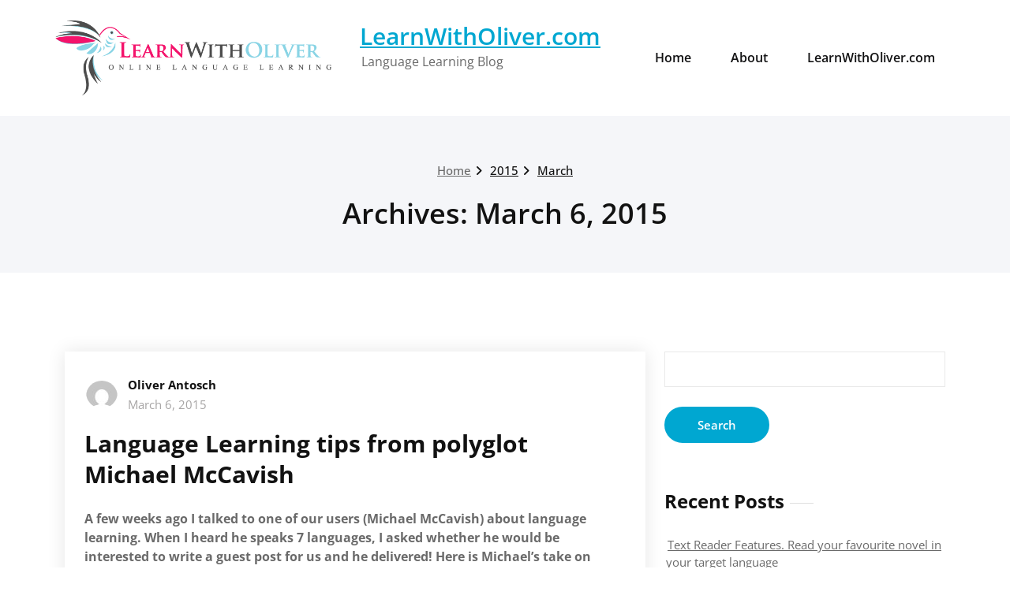

--- FILE ---
content_type: text/html; charset=UTF-8
request_url: https://blog.learnwitholiver.com/2015/03/
body_size: 11975
content:
<!DOCTYPE html>
<html lang="en-US">
    <head>
        <!--[if IE]>
        <meta http-equiv="X-UA-Compatible" content="IE=edge,chrome=1">
        ``
        <![endif]-->
        <meta charset="UTF-8" />
        <meta name="viewport" content="width=device-width, initial-scale=1.0" />
        <link rel="profile" href="https://gmpg.org/xfn/11" />
        <!-- Theme Css -->
        <title>March 2015 &#8211; LearnWithOliver.com</title>
<meta name='robots' content='max-image-preview:large' />
<link rel="alternate" type="application/rss+xml" title="LearnWithOliver.com &raquo; Feed" href="https://blog.learnwitholiver.com/feed/" />
<link rel="alternate" type="application/rss+xml" title="LearnWithOliver.com &raquo; Comments Feed" href="https://blog.learnwitholiver.com/comments/feed/" />
<style id='wp-img-auto-sizes-contain-inline-css' type='text/css'>
img:is([sizes=auto i],[sizes^="auto," i]){contain-intrinsic-size:3000px 1500px}
/*# sourceURL=wp-img-auto-sizes-contain-inline-css */
</style>
<style id='wp-emoji-styles-inline-css' type='text/css'>

	img.wp-smiley, img.emoji {
		display: inline !important;
		border: none !important;
		box-shadow: none !important;
		height: 1em !important;
		width: 1em !important;
		margin: 0 0.07em !important;
		vertical-align: -0.1em !important;
		background: none !important;
		padding: 0 !important;
	}
/*# sourceURL=wp-emoji-styles-inline-css */
</style>
<style id='wp-block-library-inline-css' type='text/css'>
:root{--wp-block-synced-color:#7a00df;--wp-block-synced-color--rgb:122,0,223;--wp-bound-block-color:var(--wp-block-synced-color);--wp-editor-canvas-background:#ddd;--wp-admin-theme-color:#007cba;--wp-admin-theme-color--rgb:0,124,186;--wp-admin-theme-color-darker-10:#006ba1;--wp-admin-theme-color-darker-10--rgb:0,107,160.5;--wp-admin-theme-color-darker-20:#005a87;--wp-admin-theme-color-darker-20--rgb:0,90,135;--wp-admin-border-width-focus:2px}@media (min-resolution:192dpi){:root{--wp-admin-border-width-focus:1.5px}}.wp-element-button{cursor:pointer}:root .has-very-light-gray-background-color{background-color:#eee}:root .has-very-dark-gray-background-color{background-color:#313131}:root .has-very-light-gray-color{color:#eee}:root .has-very-dark-gray-color{color:#313131}:root .has-vivid-green-cyan-to-vivid-cyan-blue-gradient-background{background:linear-gradient(135deg,#00d084,#0693e3)}:root .has-purple-crush-gradient-background{background:linear-gradient(135deg,#34e2e4,#4721fb 50%,#ab1dfe)}:root .has-hazy-dawn-gradient-background{background:linear-gradient(135deg,#faaca8,#dad0ec)}:root .has-subdued-olive-gradient-background{background:linear-gradient(135deg,#fafae1,#67a671)}:root .has-atomic-cream-gradient-background{background:linear-gradient(135deg,#fdd79a,#004a59)}:root .has-nightshade-gradient-background{background:linear-gradient(135deg,#330968,#31cdcf)}:root .has-midnight-gradient-background{background:linear-gradient(135deg,#020381,#2874fc)}:root{--wp--preset--font-size--normal:16px;--wp--preset--font-size--huge:42px}.has-regular-font-size{font-size:1em}.has-larger-font-size{font-size:2.625em}.has-normal-font-size{font-size:var(--wp--preset--font-size--normal)}.has-huge-font-size{font-size:var(--wp--preset--font-size--huge)}.has-text-align-center{text-align:center}.has-text-align-left{text-align:left}.has-text-align-right{text-align:right}.has-fit-text{white-space:nowrap!important}#end-resizable-editor-section{display:none}.aligncenter{clear:both}.items-justified-left{justify-content:flex-start}.items-justified-center{justify-content:center}.items-justified-right{justify-content:flex-end}.items-justified-space-between{justify-content:space-between}.screen-reader-text{border:0;clip-path:inset(50%);height:1px;margin:-1px;overflow:hidden;padding:0;position:absolute;width:1px;word-wrap:normal!important}.screen-reader-text:focus{background-color:#ddd;clip-path:none;color:#444;display:block;font-size:1em;height:auto;left:5px;line-height:normal;padding:15px 23px 14px;text-decoration:none;top:5px;width:auto;z-index:100000}html :where(.has-border-color){border-style:solid}html :where([style*=border-top-color]){border-top-style:solid}html :where([style*=border-right-color]){border-right-style:solid}html :where([style*=border-bottom-color]){border-bottom-style:solid}html :where([style*=border-left-color]){border-left-style:solid}html :where([style*=border-width]){border-style:solid}html :where([style*=border-top-width]){border-top-style:solid}html :where([style*=border-right-width]){border-right-style:solid}html :where([style*=border-bottom-width]){border-bottom-style:solid}html :where([style*=border-left-width]){border-left-style:solid}html :where(img[class*=wp-image-]){height:auto;max-width:100%}:where(figure){margin:0 0 1em}html :where(.is-position-sticky){--wp-admin--admin-bar--position-offset:var(--wp-admin--admin-bar--height,0px)}@media screen and (max-width:600px){html :where(.is-position-sticky){--wp-admin--admin-bar--position-offset:0px}}

/*# sourceURL=wp-block-library-inline-css */
</style><style id='global-styles-inline-css' type='text/css'>
:root{--wp--preset--aspect-ratio--square: 1;--wp--preset--aspect-ratio--4-3: 4/3;--wp--preset--aspect-ratio--3-4: 3/4;--wp--preset--aspect-ratio--3-2: 3/2;--wp--preset--aspect-ratio--2-3: 2/3;--wp--preset--aspect-ratio--16-9: 16/9;--wp--preset--aspect-ratio--9-16: 9/16;--wp--preset--color--black: #000000;--wp--preset--color--cyan-bluish-gray: #abb8c3;--wp--preset--color--white: #ffffff;--wp--preset--color--pale-pink: #f78da7;--wp--preset--color--vivid-red: #cf2e2e;--wp--preset--color--luminous-vivid-orange: #ff6900;--wp--preset--color--luminous-vivid-amber: #fcb900;--wp--preset--color--light-green-cyan: #7bdcb5;--wp--preset--color--vivid-green-cyan: #00d084;--wp--preset--color--pale-cyan-blue: #8ed1fc;--wp--preset--color--vivid-cyan-blue: #0693e3;--wp--preset--color--vivid-purple: #9b51e0;--wp--preset--gradient--vivid-cyan-blue-to-vivid-purple: linear-gradient(135deg,rgb(6,147,227) 0%,rgb(155,81,224) 100%);--wp--preset--gradient--light-green-cyan-to-vivid-green-cyan: linear-gradient(135deg,rgb(122,220,180) 0%,rgb(0,208,130) 100%);--wp--preset--gradient--luminous-vivid-amber-to-luminous-vivid-orange: linear-gradient(135deg,rgb(252,185,0) 0%,rgb(255,105,0) 100%);--wp--preset--gradient--luminous-vivid-orange-to-vivid-red: linear-gradient(135deg,rgb(255,105,0) 0%,rgb(207,46,46) 100%);--wp--preset--gradient--very-light-gray-to-cyan-bluish-gray: linear-gradient(135deg,rgb(238,238,238) 0%,rgb(169,184,195) 100%);--wp--preset--gradient--cool-to-warm-spectrum: linear-gradient(135deg,rgb(74,234,220) 0%,rgb(151,120,209) 20%,rgb(207,42,186) 40%,rgb(238,44,130) 60%,rgb(251,105,98) 80%,rgb(254,248,76) 100%);--wp--preset--gradient--blush-light-purple: linear-gradient(135deg,rgb(255,206,236) 0%,rgb(152,150,240) 100%);--wp--preset--gradient--blush-bordeaux: linear-gradient(135deg,rgb(254,205,165) 0%,rgb(254,45,45) 50%,rgb(107,0,62) 100%);--wp--preset--gradient--luminous-dusk: linear-gradient(135deg,rgb(255,203,112) 0%,rgb(199,81,192) 50%,rgb(65,88,208) 100%);--wp--preset--gradient--pale-ocean: linear-gradient(135deg,rgb(255,245,203) 0%,rgb(182,227,212) 50%,rgb(51,167,181) 100%);--wp--preset--gradient--electric-grass: linear-gradient(135deg,rgb(202,248,128) 0%,rgb(113,206,126) 100%);--wp--preset--gradient--midnight: linear-gradient(135deg,rgb(2,3,129) 0%,rgb(40,116,252) 100%);--wp--preset--font-size--small: 13px;--wp--preset--font-size--medium: 20px;--wp--preset--font-size--large: 36px;--wp--preset--font-size--x-large: 42px;--wp--preset--spacing--20: 0.44rem;--wp--preset--spacing--30: 0.67rem;--wp--preset--spacing--40: 1rem;--wp--preset--spacing--50: 1.5rem;--wp--preset--spacing--60: 2.25rem;--wp--preset--spacing--70: 3.38rem;--wp--preset--spacing--80: 5.06rem;--wp--preset--shadow--natural: 6px 6px 9px rgba(0, 0, 0, 0.2);--wp--preset--shadow--deep: 12px 12px 50px rgba(0, 0, 0, 0.4);--wp--preset--shadow--sharp: 6px 6px 0px rgba(0, 0, 0, 0.2);--wp--preset--shadow--outlined: 6px 6px 0px -3px rgb(255, 255, 255), 6px 6px rgb(0, 0, 0);--wp--preset--shadow--crisp: 6px 6px 0px rgb(0, 0, 0);}:where(.is-layout-flex){gap: 0.5em;}:where(.is-layout-grid){gap: 0.5em;}body .is-layout-flex{display: flex;}.is-layout-flex{flex-wrap: wrap;align-items: center;}.is-layout-flex > :is(*, div){margin: 0;}body .is-layout-grid{display: grid;}.is-layout-grid > :is(*, div){margin: 0;}:where(.wp-block-columns.is-layout-flex){gap: 2em;}:where(.wp-block-columns.is-layout-grid){gap: 2em;}:where(.wp-block-post-template.is-layout-flex){gap: 1.25em;}:where(.wp-block-post-template.is-layout-grid){gap: 1.25em;}.has-black-color{color: var(--wp--preset--color--black) !important;}.has-cyan-bluish-gray-color{color: var(--wp--preset--color--cyan-bluish-gray) !important;}.has-white-color{color: var(--wp--preset--color--white) !important;}.has-pale-pink-color{color: var(--wp--preset--color--pale-pink) !important;}.has-vivid-red-color{color: var(--wp--preset--color--vivid-red) !important;}.has-luminous-vivid-orange-color{color: var(--wp--preset--color--luminous-vivid-orange) !important;}.has-luminous-vivid-amber-color{color: var(--wp--preset--color--luminous-vivid-amber) !important;}.has-light-green-cyan-color{color: var(--wp--preset--color--light-green-cyan) !important;}.has-vivid-green-cyan-color{color: var(--wp--preset--color--vivid-green-cyan) !important;}.has-pale-cyan-blue-color{color: var(--wp--preset--color--pale-cyan-blue) !important;}.has-vivid-cyan-blue-color{color: var(--wp--preset--color--vivid-cyan-blue) !important;}.has-vivid-purple-color{color: var(--wp--preset--color--vivid-purple) !important;}.has-black-background-color{background-color: var(--wp--preset--color--black) !important;}.has-cyan-bluish-gray-background-color{background-color: var(--wp--preset--color--cyan-bluish-gray) !important;}.has-white-background-color{background-color: var(--wp--preset--color--white) !important;}.has-pale-pink-background-color{background-color: var(--wp--preset--color--pale-pink) !important;}.has-vivid-red-background-color{background-color: var(--wp--preset--color--vivid-red) !important;}.has-luminous-vivid-orange-background-color{background-color: var(--wp--preset--color--luminous-vivid-orange) !important;}.has-luminous-vivid-amber-background-color{background-color: var(--wp--preset--color--luminous-vivid-amber) !important;}.has-light-green-cyan-background-color{background-color: var(--wp--preset--color--light-green-cyan) !important;}.has-vivid-green-cyan-background-color{background-color: var(--wp--preset--color--vivid-green-cyan) !important;}.has-pale-cyan-blue-background-color{background-color: var(--wp--preset--color--pale-cyan-blue) !important;}.has-vivid-cyan-blue-background-color{background-color: var(--wp--preset--color--vivid-cyan-blue) !important;}.has-vivid-purple-background-color{background-color: var(--wp--preset--color--vivid-purple) !important;}.has-black-border-color{border-color: var(--wp--preset--color--black) !important;}.has-cyan-bluish-gray-border-color{border-color: var(--wp--preset--color--cyan-bluish-gray) !important;}.has-white-border-color{border-color: var(--wp--preset--color--white) !important;}.has-pale-pink-border-color{border-color: var(--wp--preset--color--pale-pink) !important;}.has-vivid-red-border-color{border-color: var(--wp--preset--color--vivid-red) !important;}.has-luminous-vivid-orange-border-color{border-color: var(--wp--preset--color--luminous-vivid-orange) !important;}.has-luminous-vivid-amber-border-color{border-color: var(--wp--preset--color--luminous-vivid-amber) !important;}.has-light-green-cyan-border-color{border-color: var(--wp--preset--color--light-green-cyan) !important;}.has-vivid-green-cyan-border-color{border-color: var(--wp--preset--color--vivid-green-cyan) !important;}.has-pale-cyan-blue-border-color{border-color: var(--wp--preset--color--pale-cyan-blue) !important;}.has-vivid-cyan-blue-border-color{border-color: var(--wp--preset--color--vivid-cyan-blue) !important;}.has-vivid-purple-border-color{border-color: var(--wp--preset--color--vivid-purple) !important;}.has-vivid-cyan-blue-to-vivid-purple-gradient-background{background: var(--wp--preset--gradient--vivid-cyan-blue-to-vivid-purple) !important;}.has-light-green-cyan-to-vivid-green-cyan-gradient-background{background: var(--wp--preset--gradient--light-green-cyan-to-vivid-green-cyan) !important;}.has-luminous-vivid-amber-to-luminous-vivid-orange-gradient-background{background: var(--wp--preset--gradient--luminous-vivid-amber-to-luminous-vivid-orange) !important;}.has-luminous-vivid-orange-to-vivid-red-gradient-background{background: var(--wp--preset--gradient--luminous-vivid-orange-to-vivid-red) !important;}.has-very-light-gray-to-cyan-bluish-gray-gradient-background{background: var(--wp--preset--gradient--very-light-gray-to-cyan-bluish-gray) !important;}.has-cool-to-warm-spectrum-gradient-background{background: var(--wp--preset--gradient--cool-to-warm-spectrum) !important;}.has-blush-light-purple-gradient-background{background: var(--wp--preset--gradient--blush-light-purple) !important;}.has-blush-bordeaux-gradient-background{background: var(--wp--preset--gradient--blush-bordeaux) !important;}.has-luminous-dusk-gradient-background{background: var(--wp--preset--gradient--luminous-dusk) !important;}.has-pale-ocean-gradient-background{background: var(--wp--preset--gradient--pale-ocean) !important;}.has-electric-grass-gradient-background{background: var(--wp--preset--gradient--electric-grass) !important;}.has-midnight-gradient-background{background: var(--wp--preset--gradient--midnight) !important;}.has-small-font-size{font-size: var(--wp--preset--font-size--small) !important;}.has-medium-font-size{font-size: var(--wp--preset--font-size--medium) !important;}.has-large-font-size{font-size: var(--wp--preset--font-size--large) !important;}.has-x-large-font-size{font-size: var(--wp--preset--font-size--x-large) !important;}
/*# sourceURL=global-styles-inline-css */
</style>

<style id='classic-theme-styles-inline-css' type='text/css'>
/*! This file is auto-generated */
.wp-block-button__link{color:#fff;background-color:#32373c;border-radius:9999px;box-shadow:none;text-decoration:none;padding:calc(.667em + 2px) calc(1.333em + 2px);font-size:1.125em}.wp-block-file__button{background:#32373c;color:#fff;text-decoration:none}
/*# sourceURL=/wp-includes/css/classic-themes.min.css */
</style>
<link rel='stylesheet' id='quality-bootstrap-css-css' href='https://blog.learnwitholiver.com/wp-content/themes/quality/css/bootstrap.css?ver=5.3.6' type='text/css' media='all' />
<link rel='stylesheet' id='quality-style-css' href='https://blog.learnwitholiver.com/wp-content/themes/quality/style.css?ver=6.9' type='text/css' media='all' />
<link rel='stylesheet' id='default-css' href='https://blog.learnwitholiver.com/wp-content/themes/quality/css/default.css?ver=6.9' type='text/css' media='all' />
<link rel='stylesheet' id='quality-theme-menu-css' href='https://blog.learnwitholiver.com/wp-content/themes/quality/css/theme-menu.css?ver=6.9' type='text/css' media='all' />
<link rel='stylesheet' id='quality-font-awesome-min-css' href='https://blog.learnwitholiver.com/wp-content/themes/quality/css/font-awesome/css/all.min.css?ver=6.9' type='text/css' media='all' />
<link rel='stylesheet' id='quality-lightbox-css-css' href='https://blog.learnwitholiver.com/wp-content/themes/quality/css/lightbox.css?ver=6.9' type='text/css' media='all' />
<link rel='stylesheet' id='quality-theme-fonts-css' href='https://blog.learnwitholiver.com/wp-content/fonts/cdce313de1ab08b23f9e8b67f58d823f.css?ver=20201110' type='text/css' media='all' />
<script type="text/javascript" src="https://blog.learnwitholiver.com/wp-includes/js/jquery/jquery.min.js?ver=3.7.1" id="jquery-core-js"></script>
<script type="text/javascript" src="https://blog.learnwitholiver.com/wp-includes/js/jquery/jquery-migrate.min.js?ver=3.4.1" id="jquery-migrate-js"></script>
<script type="text/javascript" src="https://blog.learnwitholiver.com/wp-content/themes/quality/js/bootstrap.bundle.min.js?ver=5.3.6" id="quality-bootstrap-js-js"></script>
<script type="text/javascript" src="https://blog.learnwitholiver.com/wp-content/themes/quality/js/menu/menu.js?ver=6.9" id="quality-menu-js"></script>
<script type="text/javascript" src="https://blog.learnwitholiver.com/wp-content/themes/quality/js/lightbox/lightbox.min.js?ver=6.9" id="quality-lightbox-js-js"></script>
<link rel="https://api.w.org/" href="https://blog.learnwitholiver.com/wp-json/" /><link rel="EditURI" type="application/rsd+xml" title="RSD" href="https://blog.learnwitholiver.com/xmlrpc.php?rsd" />
<meta name="generator" content="WordPress 6.9" />
    </head>
    <body class="archive date wp-theme-quality">

                <a class="skip-link screen-reader-text" href="#section-block">Skip to content</a> 
        <!--Header Logo & Menus-->
        <nav class="navbar navbar-custom navbar-expand-lg" role="navigation">
            <div class="container-fluid padding-0">
                <!-- Brand and toggle get grouped for better mobile display -->
                <div class="navbar-header">
                       
                    <a class="navbar-brand" href="https://blog.learnwitholiver.com/">
                        <img src="https://blog.learnwitholiver.com/wp-content/uploads/2020/04/logo.png" style="height:px; width:350px;" alt="LearnWithOliver.com" />
                    </a>
                                            <div class="site-title site-branding-text">
                                                            <h2><a href="https://blog.learnwitholiver.com/" rel="home">
                                    LearnWithOliver.com                                </a></h2>
                                
                                                                <p class="site-description">Language Learning Blog</p>
                                                        </div>
                    
                    <button class="navbar-toggler" type="button" data-bs-toggle="collapse" data-bs-target="#custom-collapse" aria-controls="bs-example-navbar-collapse-1" aria-expanded="false" aria-label="Toggle navigation">
                       <span class="navbar-toggler-icon"></span>
                     </button>
                </div>
                <!-- Collect the nav links, forms, and other content for toggling -->
                <div class="collapse navbar-collapse" id="custom-collapse">
                    <ul id="menu-menu-1" class="nav navbar-nav navbar-right ms-auto"><li id="menu-item-32" class="menu-item menu-item-type-custom menu-item-object-custom menu-item-home menu-item-32"><a href="https://blog.learnwitholiver.com/">Home</a></li>
<li id="menu-item-33" class="menu-item menu-item-type-post_type menu-item-object-page menu-item-33"><a href="https://blog.learnwitholiver.com/about/">About</a></li>
<li id="menu-item-34" class="menu-item menu-item-type-custom menu-item-object-custom menu-item-34"><a href="http://www.learnwitholiver.com/">LearnWithOliver.com</a></li>
</ul>                </div><!-- /.navbar-collapse -->
            </div><!-- /.container-fluid -->
        </nav>
        <div class="clearfix"></div>        <!-- Page Title Section -->
        <section class="page-title-section bg-grey">        
            <div class="container">
                <div class="row">
                    <div class="col-md-12 col-sm-12 col-xs-12 ">
					  <ul class="page-breadcrumb text-center"><li><a href="https://blog.learnwitholiver.com/">Home</a></li><li class="active"><a href="https://blog.learnwitholiver.com/2015/">2015</a><li class="active"><a href="https://blog.learnwitholiver.com/2015/03/">March</a></li></ul> 

                        <div class="page-title text-center">
                            <h1>Archives:  March 6, 2015</h1>                        </div>
						 
			</div>
			</div>
			</div>  
			</section>
<section id="section-block" class="site-content">
	<div class="container">
		<div class="row">
		<!--Blog Posts-->
		<div class="col-md-8 col-xs-12">			<div class="news">
				<article id="post-168" class="post post-168 type-post status-publish format-standard hentry category-guest-post category-language-learning">	
			<div class="post-content">
					
			<div class="item-meta">
				<a class="author-image item-image" href="https://blog.learnwitholiver.com/author/admin/"><img alt='' src='https://secure.gravatar.com/avatar/f9996a87a9b5c9c5e4582eb4a3b3a75cc7bd1f830838362bb337a6ca7e2fd542?s=40&#038;d=mm&#038;r=g' srcset='https://secure.gravatar.com/avatar/f9996a87a9b5c9c5e4582eb4a3b3a75cc7bd1f830838362bb337a6ca7e2fd542?s=80&#038;d=mm&#038;r=g 2x' class='comment_img avatar-40 photo' height='40' width='40' decoding='async'/></a>
				 <a href="https://blog.learnwitholiver.com/author/admin/">Oliver Antosch</a>
				<br>
				<a class="entry-date" href="https://blog.learnwitholiver.com/2015/03/">
				March 6, 2015</a>
			</div>	
									<header class="entry-header">
				<h2 class="entry-title"><a href="https://blog.learnwitholiver.com/language-learning-tips-from-polyglot-michael-mccavish/">Language Learning tips from polyglot Michael McCavish</a></h2>
			</header>	
						<div class="entry-content">
				<div dir="ltr"><strong>A few weeks ago I talked to one of our users (Michael McCavish) about language learning. When I heard he speaks 7 languages, I asked whether he would be interested to write a guest post for us and he delivered! Here is Michael&#8217;s take on language learning:</strong></div>
<div dir="ltr"><b> </b></div>
<div dir="ltr">I have never really thought of my ability to speak 7 languages as in any way extraordinary. I know there are many polyglots who can speak many more. I am the founder of Michael’s English School in Osaka, Japan. Many of my students ask me the secret of learning foreign languages and this has helped to formulate my ideas on the subject. I am happy to share my thoughts on language learning and hope that they may be helpful to others who might be considering learning another language or two.</div>
<div dir="ltr"><b> </b></div>
<div dir="ltr"><strong>Nature versus Nurture</strong></div>
<div dir="ltr"><b> </b></div>
<div dir="ltr">“You are lucky you are just good at languages.” “I am no good at languages.” “My memory sucks!” These are the sort of comments that I hear day in, day out.</div>
<div dir="ltr"><b> </b></div>
<div dir="ltr">If you think you are bad at languages, let me put your mind at ease: you aren’t! The first thing that you need to do is change your internal dialogue. Get rid of that nasty little voice in your head that tells you that you are bad at something. It quite simply isn’t true. The first thing to do is make yourself aware that you have an astounding piece of equipment, namely your brain. Remind yourself that your brain contains between 100 and 500 trillion synaptic connections, that it is dealing with possibly millions of pieces of information every second, and that YOUR brain differs very little from Einstein’s brain or the brain of Sir John Bowring, once Governor of Hong Kong, a polyglot who could speak 100 languages and was said to “know” 200!!!</div>
<div dir="ltr"><b> </b></div>
<div dir="ltr">So now that you are in a positive state of mind about your equipment, you can now do what I do when I decide to tackle a new language.</div>
<div dir="ltr"><b> </b></div>
<div dir="ltr">The first question I ask myself is, “Why do I want to learn this language?” One of the most important things about learning anything is desire. As a young boy at school, I had no interest in French. I distinctly remember getting 8% in a French exam. It was not until my parents bought a place in the South of France, where there were a lot of very beautiful French women, that my interest in French rocketed… along with my abilities!</div>
<div dir="ltr"><b> </b></div>
<div dir="ltr">Sure, if you have children, start them young, but you can learn a language at any age</div>
<div dir="ltr"><b> </b></div>
<div dir="ltr">Now, I would say that it is true that a stimulating early childhood, possibly one in which your parents are of different nationalities, will cause neurological pathways to form which help you to learn languages. In my case my father was British and my mother Dutch, so by the age of four, I was already bilingual. I believe firmly, however, that these neurological pathways can also easily be formed in later life simply through application.</div>
<div dir="ltr"><b> </b></div>
<div dir="ltr">Many polyglots are the result of circumstance. As educators will tell you, circumstance usually leads to a need and a desire to learn how to equip yourself to deal with whatever environment you find yourself in.</div>
<div dir="ltr"><b> </b></div>
<div dir="ltr">In my case, my parents spoke English and Dutch, we had a house in France, I had some very close German friends, I worked for some years in Portugal before moving to Japan, and my wife is Belarussian. Voila! Simple!</div>
<div dir="ltr"><b> </b></div>
<div dir="ltr">During the course of learning these languages and teaching languages, I have developed tricks, which help me. Yes, I use mnemonics, yes, I use loci, or a memory palace. Mine has 104 rooms with two wings, equivalent to two decks of playing cards. But these are just useful for vocab building. In brief, just as described by <a href="https://en.wikipedia.org/wiki/Anthony_Metivier" target="_blank">Anthony Metivier</a>, I basically take a new word that I want to learn. I convert it into something that it may sound like or make a note that it is similar to a word that I know in another language, frequently making a ridiculous connection, and then I place it in a room in my mental memory palace. There is so much info out there on mnemonics and memory palaces that I will not go into it.</div>
<div dir="ltr"><b> </b></div>
<div dir="ltr"><strong>Modern Tools and Antosch and Lin’s website</strong></div>
<div dir="ltr"><b> </b></div>
<div dir="ltr">As a teacher and a learner I am always looking to upgrade my techniques. In a modern age, we may use modern techniques. Books are good but they do not help with pronunciation. As I said before, we have an incredible piece of equipment in the brain. It is very important to bombard the brain with thousands of spoken sentences. The brain will automatically scramble everything up and later be able to use a bit from this sentence and a bit from that sentence, as it requires. Repetition is very important. I break down what I want to learn into chunks. It is very important to take a rest from studying approximately every 25 minutes. I believe this helps the brain to really absorb the material.</div>
<div dir="ltr"><b> </b></div>
<div dir="ltr">I was incredibly happy when I found the <a href="https://www.antosch-and-lin.com/">Antosch and Lin site</a>. It was exactly what I was looking for. I use the pronunciation function. I record chunks on my iPhone and then replay those chunks frequently. Sometimes I choose chunks from the site that are theme-related. Sometimes I chose chunks that are level-related. I also use the site these days to refresh languages that I already know.</div>
<div dir="ltr"><b> </b></div>
<div dir="ltr">I think it was Nietzche who said something along the lines that “Life is about creating good habits and avoiding bad habits.” I wholeheartedly agree!</div>
<div dir="ltr"><b> </b></div>
<div dir="ltr">The walk from my house in Japan to the dojo where I practice Aikido takes about 25 minutes. So every day, I listen to 25 minutes of pre recorded sentences from the Antosch and Lin website. This has really helped me to tackle Russian. THEN I try to recall it. Far better to recall a small chunk of info than to wade through a lot of information, which you cannot recall 20 minutes later!!!</div>
<div dir="ltr"><b> </b></div>
<div dir="ltr">Further to the idea of forming good habits with regard to language learning:</div>
<ol>
<li dir="ltr">
<div dir="ltr">Personally, I do not smoke or drink alcohol. I sincerely believe that both damage the brain. It is akin to keeping your amazing equipment in good working order.</div>
</li>
<li dir="ltr">
<div dir="ltr">Exercise is very important. A good walk outside is sufficient. Oxygen is vital.</div>
</li>
<li dir="ltr">
<div dir="ltr">Declutter your life and set clear goals. I am fond of Zen and I always liked the idea that Einstein had several sets of the same clothing so as not to clutter his mind with what he felt were trivialities. You will not find me dressed in anything other than blues and whites. (I have to admit though that trivia can be fun. I also find that music after learning helps memory somehow!)</div>
</li>
</ol>
<div dir="ltr"><strong> Parents should help their children to form good habits</strong></div>
<div dir="ltr"><b> </b></div>
<div dir="ltr">I am thankful for my parents. My father was an educator. He taught me that learning was fun. He introduced me to various ideas; he often told me, “we are what we eat”, “a healthy body is a healthy mind”, “by night a man, by day a man”, etc. It was he who first gave me the desire to learn, who first introduced me to the power of the brain and who taught me simple mnemonics to remember school tasks. To this day, I still remember him teaching me, “Three old Angels, Sitting On High, Chatting About Heaven” as a way of remembering tangent is opposite over adjacent, sine is opposite over hypotenuse, cosine is adjacent over hypotenuse. With these foundations, it was easy to start to use mnemonics for language learning.</div>
<div dir="ltr"><b> </b></div>
<div dir="ltr">My mother was Dutch. Not only was she keen that I should know her language but she was also a linguistic role model for me as she was also fluent in English, German and French.</div>
<div dir="ltr"><b> </b></div>
<div dir="ltr"><strong>Summary</strong></div>
<ol>
<li dir="ltr">
<div dir="ltr">Yes, forming early neurological pathways helps but we can form them at any time.</div>
</li>
<li dir="ltr">
<div dir="ltr">Be positive. Believe you can learn.</div>
</li>
<li dir="ltr">
<div dir="ltr">Find out how many total immersion hours are suggested to become fluent in your chosen language and just get on with it!</div>
</li>
<li dir="ltr">
<div dir="ltr">Foster a desire to learn.</div>
</li>
<li dir="ltr">
<div dir="ltr">Use mnemonics and any other memory aiding techniques that you can find out about.</div>
</li>
<li dir="ltr">
<div dir="ltr">Repetition is good along with periods of rest every 25 minutes. Use music to relax. Recall is vital.</div>
</li>
<li dir="ltr">
<div dir="ltr">Use modern technology like the Antosch and Lin website to do repetitive pronunciation practice. This gives your brain vital speech patterns to mimic.</div>
</li>
</ol>
<div dir="ltr">In conclusion I always tell my students: Watch movies, listen to songs, speak, read and ENJOY!</div>
			</div>
					
			<hr />
			<div class="entry-meta">
				<span class="comment-links"><a href="https://blog.learnwitholiver.com/language-learning-tips-from-polyglot-michael-mccavish/#comments">3 Comments<span class="screen-reader-text"> on Language Learning tips from polyglot Michael McCavish</span></a></span>
								<span class="cat-links">In<a href="https://blog.learnwitholiver.com/category/guest-post/" rel="category tag">Guest Post</a> <a href="https://blog.learnwitholiver.com/category/language-learning/" rel="category tag">Language Learning</a></span>
								
			</div>
					</div>
</article>								<div class="paginations">
					<!-- Pagination -->			
										</div>
									
			</div>	
		<!--/Blog Content-->	
		</div>
			<div class="col-md-4 col-sm-4 col-xs-12">
		<div class="sidebar" >
		<aside id="search-2" class="widget widget_search"><form role="search" method="get" id="searchform" class="searchform" action="https://blog.learnwitholiver.com/">
				<div>
					<label class="screen-reader-text" for="s">Search for:</label>
					<input type="text" value="" name="s" id="s" />
					<input type="submit" id="searchsubmit" value="Search" />
				</div>
			</form></aside>
		<aside id="recent-posts-2" class="widget widget_recent_entries">
		<h3 class="widget-title">Recent Posts</h3>
		<ul>
											<li>
					<a href="https://blog.learnwitholiver.com/text-reader-features-read-your-favourite-novel-in-your-target-language/">Text Reader Features. Read your favourite novel in your target language</a>
									</li>
											<li>
					<a href="https://blog.learnwitholiver.com/the-age-of-ai-is-upon-us/">The age of AI is upon us!</a>
									</li>
											<li>
					<a href="https://blog.learnwitholiver.com/5-time-saving-tips-for-learning-the-russian-language/">5 Time Saving Tips for Learning the Russian Language</a>
									</li>
											<li>
					<a href="https://blog.learnwitholiver.com/making-language-learning-fun-via-youtube-videos/">Making language learning fun via YouTube videos</a>
									</li>
											<li>
					<a href="https://blog.learnwitholiver.com/4-wege-mit-denen-du-dich-automatisch-zwingen-kannst-eine-fremdsprache-zu-lernen/">4 Wege mit denen Du Dich automatisch zwingen kannst, eine Fremdsprache zu lernen</a>
									</li>
					</ul>

		</aside><aside id="archives-2" class="widget widget_archive"><h3 class="widget-title">Archives</h3>
			<ul>
					<li><a href='https://blog.learnwitholiver.com/2025/12/'>December 2025</a></li>
	<li><a href='https://blog.learnwitholiver.com/2022/12/'>December 2022</a></li>
	<li><a href='https://blog.learnwitholiver.com/2018/03/'>March 2018</a></li>
	<li><a href='https://blog.learnwitholiver.com/2016/08/'>August 2016</a></li>
	<li><a href='https://blog.learnwitholiver.com/2016/05/'>May 2016</a></li>
	<li><a href='https://blog.learnwitholiver.com/2016/04/'>April 2016</a></li>
	<li><a href='https://blog.learnwitholiver.com/2016/02/'>February 2016</a></li>
	<li><a href='https://blog.learnwitholiver.com/2016/01/'>January 2016</a></li>
	<li><a href='https://blog.learnwitholiver.com/2015/12/'>December 2015</a></li>
	<li><a href='https://blog.learnwitholiver.com/2015/11/'>November 2015</a></li>
	<li><a href='https://blog.learnwitholiver.com/2015/10/'>October 2015</a></li>
	<li><a href='https://blog.learnwitholiver.com/2015/09/'>September 2015</a></li>
	<li><a href='https://blog.learnwitholiver.com/2015/08/'>August 2015</a></li>
	<li><a href='https://blog.learnwitholiver.com/2015/06/'>June 2015</a></li>
	<li><a href='https://blog.learnwitholiver.com/2015/05/'>May 2015</a></li>
	<li><a href='https://blog.learnwitholiver.com/2015/03/' aria-current="page">March 2015</a></li>
	<li><a href='https://blog.learnwitholiver.com/2015/02/'>February 2015</a></li>
	<li><a href='https://blog.learnwitholiver.com/2014/12/'>December 2014</a></li>
	<li><a href='https://blog.learnwitholiver.com/2014/10/'>October 2014</a></li>
	<li><a href='https://blog.learnwitholiver.com/2014/09/'>September 2014</a></li>
	<li><a href='https://blog.learnwitholiver.com/2014/08/'>August 2014</a></li>
			</ul>

			</aside><aside id="categories-2" class="widget widget_categories"><h3 class="widget-title">Categories</h3>
			<ul>
					<li class="cat-item cat-item-7"><a href="https://blog.learnwitholiver.com/category/chinese/">Chinese</a>
</li>
	<li class="cat-item cat-item-8"><a href="https://blog.learnwitholiver.com/category/guest-post/">Guest Post</a>
</li>
	<li class="cat-item cat-item-11"><a href="https://blog.learnwitholiver.com/category/interview/">Interview</a>
</li>
	<li class="cat-item cat-item-10"><a href="https://blog.learnwitholiver.com/category/italian/">Italian</a>
</li>
	<li class="cat-item cat-item-9"><a href="https://blog.learnwitholiver.com/category/language-learning/">Language Learning</a>
</li>
	<li class="cat-item cat-item-4"><a href="https://blog.learnwitholiver.com/category/misc/">Misc</a>
</li>
	<li class="cat-item cat-item-12"><a href="https://blog.learnwitholiver.com/category/russian/">Russian</a>
</li>
	<li class="cat-item cat-item-1"><a href="https://blog.learnwitholiver.com/category/uncategorized/">Uncategorized</a>
</li>
			</ul>

			</aside><aside id="text-2" class="widget widget_text">			<div class="textwidget"><div id="statcounter_image" style="display:inline;"><a
title="wordpress visitor counter"
href="http://statcounter.com/wordpress.com/"
class="statcounter"><img
src="https://c.statcounter.com/10619646/0/49ef957b/1/"
alt="wordpress visitor counter" style="border:none;"
/></a></div></div>
		</aside>		</div>
	</div>
 
<!-- Right sidebar ---->	</div>
<!--</div>-->
</section>
<!-- Footer Widget Secton -->
<footer class="site-footer">
<div class="container">
		<div class="row">
		<div class="col-md-12">
						<div class="site-info">
				<p>Proudly powered by <a href="https://wordpress.org">WordPress</a> | Theme: <a href="https://webriti.com" rel="nofollow">Quality</a> by Webriti</p>			</div>
				</div>
</div>
</div>
</footer>
	<!-- /Footer Widget Secton -->
</div>
<!------  Google Analytics code end ------->
</div> <!-- end of wrapper -->

<!-- Page scroll top -->
<a href="#" class="scroll-up"><i class="fa fa-chevron-up"></i></a>
<!-- Page scroll top -->

<script type="speculationrules">
{"prefetch":[{"source":"document","where":{"and":[{"href_matches":"/*"},{"not":{"href_matches":["/wp-*.php","/wp-admin/*","/wp-content/uploads/*","/wp-content/*","/wp-content/plugins/*","/wp-content/themes/quality/*","/*\\?(.+)"]}},{"not":{"selector_matches":"a[rel~=\"nofollow\"]"}},{"not":{"selector_matches":".no-prefetch, .no-prefetch a"}}]},"eagerness":"conservative"}]}
</script>
	<script>
	/(trident|msie)/i.test(navigator.userAgent)&&document.getElementById&&window.addEventListener&&window.addEventListener("hashchange",function(){var t,e=location.hash.substring(1);/^[A-z0-9_-]+$/.test(e)&&(t=document.getElementById(e))&&(/^(?:a|select|input|button|textarea)$/i.test(t.tagName)||(t.tabIndex=-1),t.focus())},!1);
	</script>
	<script id="wp-emoji-settings" type="application/json">
{"baseUrl":"https://s.w.org/images/core/emoji/17.0.2/72x72/","ext":".png","svgUrl":"https://s.w.org/images/core/emoji/17.0.2/svg/","svgExt":".svg","source":{"concatemoji":"https://blog.learnwitholiver.com/wp-includes/js/wp-emoji-release.min.js?ver=6.9"}}
</script>
<script type="module">
/* <![CDATA[ */
/*! This file is auto-generated */
const a=JSON.parse(document.getElementById("wp-emoji-settings").textContent),o=(window._wpemojiSettings=a,"wpEmojiSettingsSupports"),s=["flag","emoji"];function i(e){try{var t={supportTests:e,timestamp:(new Date).valueOf()};sessionStorage.setItem(o,JSON.stringify(t))}catch(e){}}function c(e,t,n){e.clearRect(0,0,e.canvas.width,e.canvas.height),e.fillText(t,0,0);t=new Uint32Array(e.getImageData(0,0,e.canvas.width,e.canvas.height).data);e.clearRect(0,0,e.canvas.width,e.canvas.height),e.fillText(n,0,0);const a=new Uint32Array(e.getImageData(0,0,e.canvas.width,e.canvas.height).data);return t.every((e,t)=>e===a[t])}function p(e,t){e.clearRect(0,0,e.canvas.width,e.canvas.height),e.fillText(t,0,0);var n=e.getImageData(16,16,1,1);for(let e=0;e<n.data.length;e++)if(0!==n.data[e])return!1;return!0}function u(e,t,n,a){switch(t){case"flag":return n(e,"\ud83c\udff3\ufe0f\u200d\u26a7\ufe0f","\ud83c\udff3\ufe0f\u200b\u26a7\ufe0f")?!1:!n(e,"\ud83c\udde8\ud83c\uddf6","\ud83c\udde8\u200b\ud83c\uddf6")&&!n(e,"\ud83c\udff4\udb40\udc67\udb40\udc62\udb40\udc65\udb40\udc6e\udb40\udc67\udb40\udc7f","\ud83c\udff4\u200b\udb40\udc67\u200b\udb40\udc62\u200b\udb40\udc65\u200b\udb40\udc6e\u200b\udb40\udc67\u200b\udb40\udc7f");case"emoji":return!a(e,"\ud83e\u1fac8")}return!1}function f(e,t,n,a){let r;const o=(r="undefined"!=typeof WorkerGlobalScope&&self instanceof WorkerGlobalScope?new OffscreenCanvas(300,150):document.createElement("canvas")).getContext("2d",{willReadFrequently:!0}),s=(o.textBaseline="top",o.font="600 32px Arial",{});return e.forEach(e=>{s[e]=t(o,e,n,a)}),s}function r(e){var t=document.createElement("script");t.src=e,t.defer=!0,document.head.appendChild(t)}a.supports={everything:!0,everythingExceptFlag:!0},new Promise(t=>{let n=function(){try{var e=JSON.parse(sessionStorage.getItem(o));if("object"==typeof e&&"number"==typeof e.timestamp&&(new Date).valueOf()<e.timestamp+604800&&"object"==typeof e.supportTests)return e.supportTests}catch(e){}return null}();if(!n){if("undefined"!=typeof Worker&&"undefined"!=typeof OffscreenCanvas&&"undefined"!=typeof URL&&URL.createObjectURL&&"undefined"!=typeof Blob)try{var e="postMessage("+f.toString()+"("+[JSON.stringify(s),u.toString(),c.toString(),p.toString()].join(",")+"));",a=new Blob([e],{type:"text/javascript"});const r=new Worker(URL.createObjectURL(a),{name:"wpTestEmojiSupports"});return void(r.onmessage=e=>{i(n=e.data),r.terminate(),t(n)})}catch(e){}i(n=f(s,u,c,p))}t(n)}).then(e=>{for(const n in e)a.supports[n]=e[n],a.supports.everything=a.supports.everything&&a.supports[n],"flag"!==n&&(a.supports.everythingExceptFlag=a.supports.everythingExceptFlag&&a.supports[n]);var t;a.supports.everythingExceptFlag=a.supports.everythingExceptFlag&&!a.supports.flag,a.supports.everything||((t=a.source||{}).concatemoji?r(t.concatemoji):t.wpemoji&&t.twemoji&&(r(t.twemoji),r(t.wpemoji)))});
//# sourceURL=https://blog.learnwitholiver.com/wp-includes/js/wp-emoji-loader.min.js
/* ]]> */
</script>
<script defer src="https://static.cloudflareinsights.com/beacon.min.js/vcd15cbe7772f49c399c6a5babf22c1241717689176015" integrity="sha512-ZpsOmlRQV6y907TI0dKBHq9Md29nnaEIPlkf84rnaERnq6zvWvPUqr2ft8M1aS28oN72PdrCzSjY4U6VaAw1EQ==" data-cf-beacon='{"version":"2024.11.0","token":"1afd4431bd754606853d0f57da5932ab","r":1,"server_timing":{"name":{"cfCacheStatus":true,"cfEdge":true,"cfExtPri":true,"cfL4":true,"cfOrigin":true,"cfSpeedBrain":true},"location_startswith":null}}' crossorigin="anonymous"></script>
</body>
</html>


--- FILE ---
content_type: text/css
request_url: https://blog.learnwitholiver.com/wp-content/themes/quality/css/theme-menu.css?ver=6.9
body_size: 1974
content:
/*
* Author: Quality
* Created by: Shahid (Scientech IT)
* Copyright (c) 2018 Quality
* Date: 23 April, 2018
* http://www.webriti.com
* Name: theme-menu.css
*/


/*===================================================================================*/
/*	NAVBAR
/*===================================================================================*/

.navbar-custom {
	background-color: transparent;
	border: 0;
	border-radius: 0;
	z-index: 1000;
	font-size: 1.000rem;
	transition: background, padding 0.4s ease-in-out 0s;
	margin: 0;
	min-height: 100px;
	padding: 18px 0;
}
.navbar a { transition: color 0.125s ease-in-out 0s; }
.navbar-custom .dropdown-menu {
	background: rgba(26, 26, 26, 1);
	border-radius: 0;
	border: 0;
	padding: 0;
	box-shadow: none;
}
.navbar-custom .navbar-brand {
	letter-spacing: 1px;
	font-weight: 600;
	font-size: 2.000rem;
    line-height: 1.5;
	color: #121213;
	margin-left: 0px !important;
	height: auto;
	padding: 26px 30px 26px 15px;
}
@media (min-width: 601px){
	.navbar-custom .navbar-brand {
		padding: 8px 10px 8px 0px;
	}
}
.navbar-custom .navbar-nav li { margin: 0px 10px; padding: 0; }
.navbar-custom .navbar-nav li > a {
	position: relative;
	color: #121213;
	font-weight: 600;
	font-size: 1.000rem;
	line-height: 1.4;
	padding: 22px 15px 22px 15px;
	transition: all 0.35s ease;
}
.navbar-custom .dropdown-menu > li > a {
	border-bottom: 1px solid rgba(73, 71, 71, 0.30) !important;
	padding: 11px 11px 11px 0px;
	letter-spacing: 0px;
	color: #bbb;
	font-size: 0.875rem;
	line-height: 1.4;
	transition: all 0.35s ease;
}
.navbar-custom .dropdown-menu .dropdown-menu {
	border-left: 1px solid rgba(73, 71, 71, 0.30);
	left: 100%;
	right: auto;
	top: 0;
	margin-top: 0;

}
.navbar-custom .dropdown-menu.left-side .dropdown-menu {
	border: 0;
	border-right: 1px solid rgba(73, 71, 71, 0.30);
	right: 100%;
	left: auto;
}
.navbar-custom .navbar-nav > li > a:focus,
.navbar-custom .navbar-nav > li > a:hover,
.navbar-custom .navbar-nav .open > a,
.navbar-custom .navbar-nav .open > a:focus,
.navbar-custom .navbar-nav .open > a:hover {
	background: transparent;
}
.navbar-custom .navbar-nav > .active > a,
.navbar-custom .navbar-nav > .active > a:hover,
.navbar-custom .navbar-nav > .active > a:focus {
	background-color: transparent;
}

/*Dropdown Menu*/

.navbar-custom .dropdown-menu a > i.fa {
    font-size: 0.938rem;
    position: absolute;
    right: 0;
    margin-top: -6px;
    top: 50%;
}

@media (min-width: 1100px){
.navbar-custom .dropdown-menu a > i.fa {
    display: none;
}
}

@media (min-width: 1100px){
.navbar-custom .dropdown-menu a  span:after{
	position: absolute;
	display: block;
	right: 0px;
	top: 50%;
	margin-top: -6px;
	font: normal normal normal 14px/1 FontAwesome;
	font-size: 0.938rem;
	content: "\f105";
	text-rendering: auto;
	-webkit-font-smoothing: antialiased;
	-moz-osx-font-smoothing: grayscale;
}
}

.navbar-custom .dropdown-menu > li { /*margin: 0 20px;*/ padding: 0 20px;
    margin: 0; }
.navbar-custom .dropdown-menu > li > a:focus,
.navbar-custom .dropdown-menu > li > a:hover,
.navbar-custom .navbar-nav .dropdown-menu .open > a,
.navbar-custom .navbar-nav .dropdown-menu .open > a:focus,
.navbar-custom .navbar-nav .dropdown-menu .open > a:hover {
	background: transparent;
	color: #fff;
}
.navbar-custom .dropdown-menu > .active > a,
.navbar-custom .dropdown-menu > .active > a:hover,
.navbar-custom .dropdown-menu > .active > a:focus {
    color: #fff;
    background-color: transparent;
}
.navbar-custom .dropdown a > i.fa {
	padding-left: 7px;
	font-size: 0.938rem;
}
.navbar-custom .dropdown-toggle:after {
	position: absolute;
	display: block;
	right: 0px;
	top: 50%;
	margin-top: -6px;
	font: normal normal normal 14px/1 FontAwesome;
	font-size: 0.938rem;
	content: "\f107";
	text-rendering: auto;
	-webkit-font-smoothing: antialiased;
	-moz-osx-font-smoothing: grayscale;
}
.navbar-custom .navbar-toggler .icon-bar { background: #121213; width: 40px; height: 2px; }
.navbar-toggler .icon-bar + .icon-bar { margin-top: 8px; }
.dropdown-menu { min-width: 180px; /*font-size: 11px;*/ }
ul.dropdown-menu span {
   padding-left: 20px;
}


/*--------------------------------------------------------------
	Menubar - Media Queries
--------------------------------------------------------------*/
@media (min-width: 992px) {
	.navbar-transparent { background: transparent; padding-bottom: 0px; padding-top: 0px; margin: 0; }
	.navbar-custom .open > .dropdown-menu { visibility: visible; opacity: 1; }
	.navbar-custom .dropdown-menu .dropdown-toggle:after {
		position: absolute;
		display: block;
		right: 0px;
		top: 50%;
		margin-top: -6px;
		font: normal normal normal 14px/1 FontAwesome;
		font-size: 0.938rem;
		content: "\f105";
		text-rendering: auto;
		-webkit-font-smoothing: antialiased;
		-moz-osx-font-smoothing: grayscale;
	}
	.navbar-right .dropdown-menu { right: auto; left: 0; }
}

@media (max-width: 991px) {
	/* Navbar */
	.navbar-custom .navbar-nav { letter-spacing: 0px; margin-top: 1px; }
	.navbar-custom .navbar-nav li { margin: 0 20px; padding: 0; }
	.navbar-custom .navbar-nav li > a { color: #bbb; padding: 12px 0px 12px 0px; }
	.navbar-custom .navbar-nav > li > a:focus,
	.navbar-custom .navbar-nav > li > a:hover {
		background: transparent;
		color: #fff;
	}
	.navbar-custom .navbar-nav .dropdown-menu > li > a {
		display: block;
		padding: 3px 20px;
		clear: both;
		font-weight: normal;
		color: #bbb;
		white-space: normal;
	}

	.navbar-custom .navbar-nav .dropdown-menu > li > a {
		padding: 12px 30px 12px 0px;
	}
	.navbar-custom .dropdown-menu {
		position: static;
		float: none;
		width: auto;
		margin-top: 0;
		border: 0;
		-webkit-box-shadow: none;
		box-shadow: none;
	}
	.navbar-custom .dropdown a > i.fa {
		position: absolute;
		display: block;
		right: 0;
		top: 6px;
		margin-top: 0;
		padding-left: 0px;
		width: 30px;
		height: 30px;
		text-align: center;
		line-height: 1.7;
		font-size: 1rem;
	}
	.navbar-custom .dropdown-menu .dropdown-menu { border-left: none; }
	.navbar-custom .dropdown-menu.left-side .dropdown-menu { border-right: none; }

	.navbar-custom .navbar-nav .dropdown-menu > li > a:hover,
	.navbar-custom .navbar-nav .dropdown-menu > li > a:focus	{
		color: #fff;
	}
	.navbar-custom .navbar-nav .open .dropdown-menu {
		position: static;
		float: none;
		width: auto;
		margin-top: 0;
		background-color: transparent;
		border: 0;
		-webkit-box-shadow: none;
		box-shadow: none;
	}
	.navbar-custom .navbar-nav .open .dropdown-menu > li > a {
		line-height: 20px;
	}
	.navbar-custom .navbar-nav .open .dropdown-menu .dropdown-header,
	.navbar-custom .navbar-nav .open .dropdown-menu > li > a {
		padding: 12px 0px;
	}
	.navbar-custom .navbar-nav .open .dropdown-menu .dropdown-menu .dropdown-header,
	.navbar-custom .navbar-nav .open .dropdown-menu .dropdown-menu > li > a {
		padding: 12px 0px;
	}
	.navbar-custom li a,
	.navbar-custom .dropdown-search {
		border-bottom: 1px solid rgba(73, 71, 71, 0.30) !important;
	}
	.navbar-custom .dropdown-toggle:after,
	.navbar-custom .dropdown-menu .dropdown-toggle:after {
		right: 0px;
		content: "\f107";
	}
	.navbar-custom .nav > .open > .dropdown-toggle:after,
	.navbar-custom .dropdown-menu .dropdown.open .dropdown-toggle:after {
		right: 0px;
		content: "\f106";
	}
	.navbar-header { float: none; }
	.navbar-toggler { display: block; margin: 29px 15px 29px 0; padding: 5px 10px;float:right; }
	.navbar-collapse { border-top: 1px solid transparent; box-shadow: inset 0 1px 0 rgba(255, 255, 255, 0.1); }
	.navbar-custom .navbar-nav { background-color: #1a1a1a; float: none!important; margin: 0px !important; }
	.navbar-custom .navbar-nav > li { float: none; }
	.navbar-collapse.collapse.show { display: block !important; }
	.collapsing { overflow: hidden!important; }

	.navbar-collapse.show {
		overflow: hidden;
		max-height: none;
	}

	.navbar-header { padding: 0 15px; width:100%; }
	.navbar-collapse,
	.navbar-collapse.collapse.show {
		padding-right: 0px;
		padding-left: 0px;
	}
}
@media (max-width: 768px) {
	.navbar-header { padding: 0 15px; }
	.navbar-collapse,
	.navbar-collapse.collapse.show { padding-right: 15px; padding-left: 15px; }
}
@media (max-width: 600px) {
	.navbar-custom .navbar-brand { float: none; display: block; text-align: center; padding: 15px 15px 12px 15px; }
	.navbar-custom .navbar-brand img { margin: 0 auto; }
	.navbar-toggler { float: none; margin: 10px auto 30px; }
	.site-title { float: unset; }
}
@media (min-width: 992px) {
	.navbar-custom .container-fluid {
		width: 970px;
		padding-right: 15px;
		padding-left: 15px;
		margin-right: auto;
		margin-left: auto;
	}
}
@media (min-width: 1200px) {
	.navbar-custom .container-fluid {
		width: 1170px;
		padding-right: 15px;
		padding-left: 15px;
		margin-right: auto;
		margin-left: auto;
	}
}
@media only screen and (max-width: 767px) and (min-width: 601px) {
	.site-title {
		padding: 15px 15px;
	}
}
/*===================================================================================*/
/*	CART ICON
/*===================================================================================*/

.cart-header {
	width: 35px;
    height: 35px;
    line-height: 2;
    text-align: center;
    position: relative;
    float: right;
    margin: 33px 10px 33px 20px;
    background: #1a1a1a;
    border-radius: 50%;
}
.cart-header > a.cart-icon {
    -wekbit-transition: all 0.3s;
    -moz-transition: all 0.3s;
    -o-transition: all 0.3s;
    transition: all 0.3s;
    display: inline-block;
    font-size: 0.875rem;
    line-height: 1.3;
    color: #fff;
    padding: 0;
}
.cart-header > a .cart-total {
    font-family: 'Open Sans', Sans-serif;
    font-size: 0.685rem;
	line-height: 1.5;
    color: #ffffff;
	font-weight: 600;
    position: absolute;
	right: -7px;
	top: -8px;
	padding: 1px;
    width: 1.125rem;
    height: 1.125rem;
    -webkit-border-radius: 50%;
    -moz-border-radius: 50%;
    border-radius: 50%;
	-wekbit-transition: all 0.3s;
    -moz-transition: all 0.3s;
    -o-transition: all 0.3s;
    transition: all 0.3s;
}
@media (min-width: 100px) and (max-width: 990px) {
	.cart-header { background: #404040; float: left; margin: 20px 7px 20px 15px !important; line-height: 2.3; }
	.cart-header > a.cart-icon { color: #fff; }
}
@media (max-width: 600px){
.navbar-header {
    text-align: center;
}
    .site-title {
    margin-bottom: 0px;
}}
@media (min-width: 601px) and (max-width: 992px) {
	.navbar-toggler {
    margin: 12px 15px 12px 0
 }
}
@media (min-width: 1101px) and (max-width: 1371px){
.navbar-custom .dropdown-menu .fa-angle-down:before {
    content: "\f105";
}}
@media (min-width: 992px) and (max-width: 1099px){.dropdown-menu .fa-angle-down:before {content: "\f105";}}